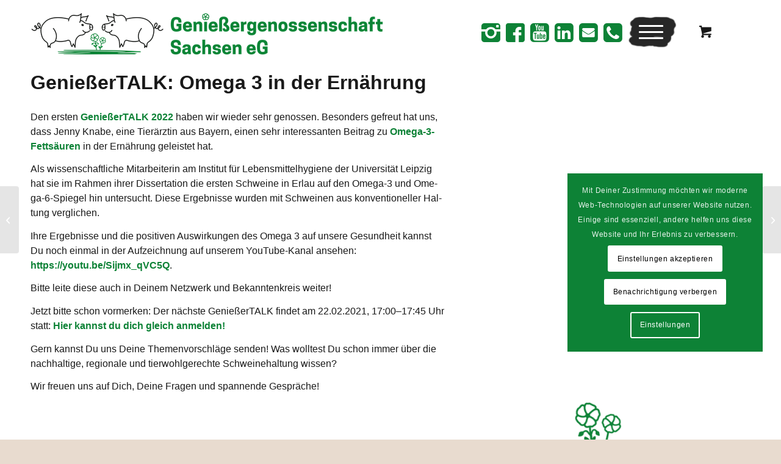

--- FILE ---
content_type: text/css
request_url: https://portal.geniessergenossenschaft.de/wp-content/uploads/dynamic_avia/avia_posts_css/post-1039.css?ver=ver-1768934693
body_size: 53
content:
.flex_column.av-ktd0g-a230ce5982eca07590c7b88f1add8f03{border-radius:0px 0px 0px 0px;padding:0px 0px 0px 0px} .flex_column.av-d2c9c-b28095ce8f20d78a7e504670e23b30c3{border-radius:0px 0px 0px 0px;padding:0px 0px 0px 0px}